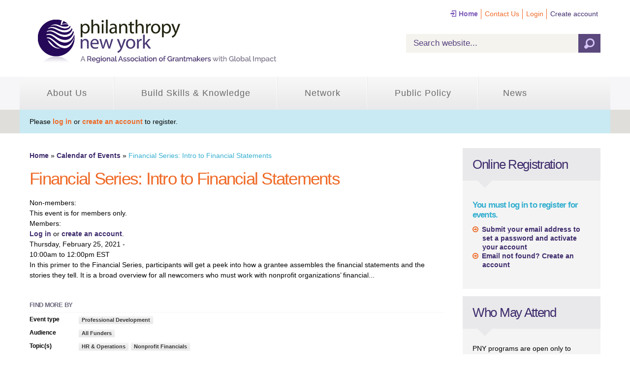

--- FILE ---
content_type: text/html; charset=utf-8
request_url: https://philanthropynewyork.org/event-calendar/financial-series-intro-financial-statements-3
body_size: 23782
content:
<!DOCTYPE html>
<html lang="en" dir="ltr">
<head>
  <meta http-equiv="Content-Type" content="text/html; charset=utf-8" /><script type="text/javascript">(window.NREUM||(NREUM={})).init={ajax:{deny_list:["bam.nr-data.net"]},feature_flags:["soft_nav"]};(window.NREUM||(NREUM={})).loader_config={licenseKey:"ea49be1675",applicationID:"1827832",browserID:"1827837"};;/*! For license information please see nr-loader-rum-1.308.0.min.js.LICENSE.txt */
(()=>{var e,t,r={163:(e,t,r)=>{"use strict";r.d(t,{j:()=>E});var n=r(384),i=r(1741);var a=r(2555);r(860).K7.genericEvents;const s="experimental.resources",o="register",c=e=>{if(!e||"string"!=typeof e)return!1;try{document.createDocumentFragment().querySelector(e)}catch{return!1}return!0};var d=r(2614),u=r(944),l=r(8122);const f="[data-nr-mask]",g=e=>(0,l.a)(e,(()=>{const e={feature_flags:[],experimental:{allow_registered_children:!1,resources:!1},mask_selector:"*",block_selector:"[data-nr-block]",mask_input_options:{color:!1,date:!1,"datetime-local":!1,email:!1,month:!1,number:!1,range:!1,search:!1,tel:!1,text:!1,time:!1,url:!1,week:!1,textarea:!1,select:!1,password:!0}};return{ajax:{deny_list:void 0,block_internal:!0,enabled:!0,autoStart:!0},api:{get allow_registered_children(){return e.feature_flags.includes(o)||e.experimental.allow_registered_children},set allow_registered_children(t){e.experimental.allow_registered_children=t},duplicate_registered_data:!1},browser_consent_mode:{enabled:!1},distributed_tracing:{enabled:void 0,exclude_newrelic_header:void 0,cors_use_newrelic_header:void 0,cors_use_tracecontext_headers:void 0,allowed_origins:void 0},get feature_flags(){return e.feature_flags},set feature_flags(t){e.feature_flags=t},generic_events:{enabled:!0,autoStart:!0},harvest:{interval:30},jserrors:{enabled:!0,autoStart:!0},logging:{enabled:!0,autoStart:!0},metrics:{enabled:!0,autoStart:!0},obfuscate:void 0,page_action:{enabled:!0},page_view_event:{enabled:!0,autoStart:!0},page_view_timing:{enabled:!0,autoStart:!0},performance:{capture_marks:!1,capture_measures:!1,capture_detail:!0,resources:{get enabled(){return e.feature_flags.includes(s)||e.experimental.resources},set enabled(t){e.experimental.resources=t},asset_types:[],first_party_domains:[],ignore_newrelic:!0}},privacy:{cookies_enabled:!0},proxy:{assets:void 0,beacon:void 0},session:{expiresMs:d.wk,inactiveMs:d.BB},session_replay:{autoStart:!0,enabled:!1,preload:!1,sampling_rate:10,error_sampling_rate:100,collect_fonts:!1,inline_images:!1,fix_stylesheets:!0,mask_all_inputs:!0,get mask_text_selector(){return e.mask_selector},set mask_text_selector(t){c(t)?e.mask_selector="".concat(t,",").concat(f):""===t||null===t?e.mask_selector=f:(0,u.R)(5,t)},get block_class(){return"nr-block"},get ignore_class(){return"nr-ignore"},get mask_text_class(){return"nr-mask"},get block_selector(){return e.block_selector},set block_selector(t){c(t)?e.block_selector+=",".concat(t):""!==t&&(0,u.R)(6,t)},get mask_input_options(){return e.mask_input_options},set mask_input_options(t){t&&"object"==typeof t?e.mask_input_options={...t,password:!0}:(0,u.R)(7,t)}},session_trace:{enabled:!0,autoStart:!0},soft_navigations:{enabled:!0,autoStart:!0},spa:{enabled:!0,autoStart:!0},ssl:void 0,user_actions:{enabled:!0,elementAttributes:["id","className","tagName","type"]}}})());var p=r(6154),m=r(9324);let h=0;const v={buildEnv:m.F3,distMethod:m.Xs,version:m.xv,originTime:p.WN},b={consented:!1},y={appMetadata:{},get consented(){return this.session?.state?.consent||b.consented},set consented(e){b.consented=e},customTransaction:void 0,denyList:void 0,disabled:!1,harvester:void 0,isolatedBacklog:!1,isRecording:!1,loaderType:void 0,maxBytes:3e4,obfuscator:void 0,onerror:void 0,ptid:void 0,releaseIds:{},session:void 0,timeKeeper:void 0,registeredEntities:[],jsAttributesMetadata:{bytes:0},get harvestCount(){return++h}},_=e=>{const t=(0,l.a)(e,y),r=Object.keys(v).reduce((e,t)=>(e[t]={value:v[t],writable:!1,configurable:!0,enumerable:!0},e),{});return Object.defineProperties(t,r)};var w=r(5701);const x=e=>{const t=e.startsWith("http");e+="/",r.p=t?e:"https://"+e};var R=r(7836),k=r(3241);const A={accountID:void 0,trustKey:void 0,agentID:void 0,licenseKey:void 0,applicationID:void 0,xpid:void 0},S=e=>(0,l.a)(e,A),T=new Set;function E(e,t={},r,s){let{init:o,info:c,loader_config:d,runtime:u={},exposed:l=!0}=t;if(!c){const e=(0,n.pV)();o=e.init,c=e.info,d=e.loader_config}e.init=g(o||{}),e.loader_config=S(d||{}),c.jsAttributes??={},p.bv&&(c.jsAttributes.isWorker=!0),e.info=(0,a.D)(c);const f=e.init,m=[c.beacon,c.errorBeacon];T.has(e.agentIdentifier)||(f.proxy.assets&&(x(f.proxy.assets),m.push(f.proxy.assets)),f.proxy.beacon&&m.push(f.proxy.beacon),e.beacons=[...m],function(e){const t=(0,n.pV)();Object.getOwnPropertyNames(i.W.prototype).forEach(r=>{const n=i.W.prototype[r];if("function"!=typeof n||"constructor"===n)return;let a=t[r];e[r]&&!1!==e.exposed&&"micro-agent"!==e.runtime?.loaderType&&(t[r]=(...t)=>{const n=e[r](...t);return a?a(...t):n})})}(e),(0,n.US)("activatedFeatures",w.B)),u.denyList=[...f.ajax.deny_list||[],...f.ajax.block_internal?m:[]],u.ptid=e.agentIdentifier,u.loaderType=r,e.runtime=_(u),T.has(e.agentIdentifier)||(e.ee=R.ee.get(e.agentIdentifier),e.exposed=l,(0,k.W)({agentIdentifier:e.agentIdentifier,drained:!!w.B?.[e.agentIdentifier],type:"lifecycle",name:"initialize",feature:void 0,data:e.config})),T.add(e.agentIdentifier)}},384:(e,t,r)=>{"use strict";r.d(t,{NT:()=>s,US:()=>u,Zm:()=>o,bQ:()=>d,dV:()=>c,pV:()=>l});var n=r(6154),i=r(1863),a=r(1910);const s={beacon:"bam.nr-data.net",errorBeacon:"bam.nr-data.net"};function o(){return n.gm.NREUM||(n.gm.NREUM={}),void 0===n.gm.newrelic&&(n.gm.newrelic=n.gm.NREUM),n.gm.NREUM}function c(){let e=o();return e.o||(e.o={ST:n.gm.setTimeout,SI:n.gm.setImmediate||n.gm.setInterval,CT:n.gm.clearTimeout,XHR:n.gm.XMLHttpRequest,REQ:n.gm.Request,EV:n.gm.Event,PR:n.gm.Promise,MO:n.gm.MutationObserver,FETCH:n.gm.fetch,WS:n.gm.WebSocket},(0,a.i)(...Object.values(e.o))),e}function d(e,t){let r=o();r.initializedAgents??={},t.initializedAt={ms:(0,i.t)(),date:new Date},r.initializedAgents[e]=t}function u(e,t){o()[e]=t}function l(){return function(){let e=o();const t=e.info||{};e.info={beacon:s.beacon,errorBeacon:s.errorBeacon,...t}}(),function(){let e=o();const t=e.init||{};e.init={...t}}(),c(),function(){let e=o();const t=e.loader_config||{};e.loader_config={...t}}(),o()}},782:(e,t,r)=>{"use strict";r.d(t,{T:()=>n});const n=r(860).K7.pageViewTiming},860:(e,t,r)=>{"use strict";r.d(t,{$J:()=>u,K7:()=>c,P3:()=>d,XX:()=>i,Yy:()=>o,df:()=>a,qY:()=>n,v4:()=>s});const n="events",i="jserrors",a="browser/blobs",s="rum",o="browser/logs",c={ajax:"ajax",genericEvents:"generic_events",jserrors:i,logging:"logging",metrics:"metrics",pageAction:"page_action",pageViewEvent:"page_view_event",pageViewTiming:"page_view_timing",sessionReplay:"session_replay",sessionTrace:"session_trace",softNav:"soft_navigations",spa:"spa"},d={[c.pageViewEvent]:1,[c.pageViewTiming]:2,[c.metrics]:3,[c.jserrors]:4,[c.spa]:5,[c.ajax]:6,[c.sessionTrace]:7,[c.softNav]:8,[c.sessionReplay]:9,[c.logging]:10,[c.genericEvents]:11},u={[c.pageViewEvent]:s,[c.pageViewTiming]:n,[c.ajax]:n,[c.spa]:n,[c.softNav]:n,[c.metrics]:i,[c.jserrors]:i,[c.sessionTrace]:a,[c.sessionReplay]:a,[c.logging]:o,[c.genericEvents]:"ins"}},944:(e,t,r)=>{"use strict";r.d(t,{R:()=>i});var n=r(3241);function i(e,t){"function"==typeof console.debug&&(console.debug("New Relic Warning: https://github.com/newrelic/newrelic-browser-agent/blob/main/docs/warning-codes.md#".concat(e),t),(0,n.W)({agentIdentifier:null,drained:null,type:"data",name:"warn",feature:"warn",data:{code:e,secondary:t}}))}},1687:(e,t,r)=>{"use strict";r.d(t,{Ak:()=>d,Ze:()=>f,x3:()=>u});var n=r(3241),i=r(7836),a=r(3606),s=r(860),o=r(2646);const c={};function d(e,t){const r={staged:!1,priority:s.P3[t]||0};l(e),c[e].get(t)||c[e].set(t,r)}function u(e,t){e&&c[e]&&(c[e].get(t)&&c[e].delete(t),p(e,t,!1),c[e].size&&g(e))}function l(e){if(!e)throw new Error("agentIdentifier required");c[e]||(c[e]=new Map)}function f(e="",t="feature",r=!1){if(l(e),!e||!c[e].get(t)||r)return p(e,t);c[e].get(t).staged=!0,g(e)}function g(e){const t=Array.from(c[e]);t.every(([e,t])=>t.staged)&&(t.sort((e,t)=>e[1].priority-t[1].priority),t.forEach(([t])=>{c[e].delete(t),p(e,t)}))}function p(e,t,r=!0){const s=e?i.ee.get(e):i.ee,c=a.i.handlers;if(!s.aborted&&s.backlog&&c){if((0,n.W)({agentIdentifier:e,type:"lifecycle",name:"drain",feature:t}),r){const e=s.backlog[t],r=c[t];if(r){for(let t=0;e&&t<e.length;++t)m(e[t],r);Object.entries(r).forEach(([e,t])=>{Object.values(t||{}).forEach(t=>{t[0]?.on&&t[0]?.context()instanceof o.y&&t[0].on(e,t[1])})})}}s.isolatedBacklog||delete c[t],s.backlog[t]=null,s.emit("drain-"+t,[])}}function m(e,t){var r=e[1];Object.values(t[r]||{}).forEach(t=>{var r=e[0];if(t[0]===r){var n=t[1],i=e[3],a=e[2];n.apply(i,a)}})}},1738:(e,t,r)=>{"use strict";r.d(t,{U:()=>g,Y:()=>f});var n=r(3241),i=r(9908),a=r(1863),s=r(944),o=r(5701),c=r(3969),d=r(8362),u=r(860),l=r(4261);function f(e,t,r,a){const f=a||r;!f||f[e]&&f[e]!==d.d.prototype[e]||(f[e]=function(){(0,i.p)(c.xV,["API/"+e+"/called"],void 0,u.K7.metrics,r.ee),(0,n.W)({agentIdentifier:r.agentIdentifier,drained:!!o.B?.[r.agentIdentifier],type:"data",name:"api",feature:l.Pl+e,data:{}});try{return t.apply(this,arguments)}catch(e){(0,s.R)(23,e)}})}function g(e,t,r,n,s){const o=e.info;null===r?delete o.jsAttributes[t]:o.jsAttributes[t]=r,(s||null===r)&&(0,i.p)(l.Pl+n,[(0,a.t)(),t,r],void 0,"session",e.ee)}},1741:(e,t,r)=>{"use strict";r.d(t,{W:()=>a});var n=r(944),i=r(4261);class a{#e(e,...t){if(this[e]!==a.prototype[e])return this[e](...t);(0,n.R)(35,e)}addPageAction(e,t){return this.#e(i.hG,e,t)}register(e){return this.#e(i.eY,e)}recordCustomEvent(e,t){return this.#e(i.fF,e,t)}setPageViewName(e,t){return this.#e(i.Fw,e,t)}setCustomAttribute(e,t,r){return this.#e(i.cD,e,t,r)}noticeError(e,t){return this.#e(i.o5,e,t)}setUserId(e,t=!1){return this.#e(i.Dl,e,t)}setApplicationVersion(e){return this.#e(i.nb,e)}setErrorHandler(e){return this.#e(i.bt,e)}addRelease(e,t){return this.#e(i.k6,e,t)}log(e,t){return this.#e(i.$9,e,t)}start(){return this.#e(i.d3)}finished(e){return this.#e(i.BL,e)}recordReplay(){return this.#e(i.CH)}pauseReplay(){return this.#e(i.Tb)}addToTrace(e){return this.#e(i.U2,e)}setCurrentRouteName(e){return this.#e(i.PA,e)}interaction(e){return this.#e(i.dT,e)}wrapLogger(e,t,r){return this.#e(i.Wb,e,t,r)}measure(e,t){return this.#e(i.V1,e,t)}consent(e){return this.#e(i.Pv,e)}}},1863:(e,t,r)=>{"use strict";function n(){return Math.floor(performance.now())}r.d(t,{t:()=>n})},1910:(e,t,r)=>{"use strict";r.d(t,{i:()=>a});var n=r(944);const i=new Map;function a(...e){return e.every(e=>{if(i.has(e))return i.get(e);const t="function"==typeof e?e.toString():"",r=t.includes("[native code]"),a=t.includes("nrWrapper");return r||a||(0,n.R)(64,e?.name||t),i.set(e,r),r})}},2555:(e,t,r)=>{"use strict";r.d(t,{D:()=>o,f:()=>s});var n=r(384),i=r(8122);const a={beacon:n.NT.beacon,errorBeacon:n.NT.errorBeacon,licenseKey:void 0,applicationID:void 0,sa:void 0,queueTime:void 0,applicationTime:void 0,ttGuid:void 0,user:void 0,account:void 0,product:void 0,extra:void 0,jsAttributes:{},userAttributes:void 0,atts:void 0,transactionName:void 0,tNamePlain:void 0};function s(e){try{return!!e.licenseKey&&!!e.errorBeacon&&!!e.applicationID}catch(e){return!1}}const o=e=>(0,i.a)(e,a)},2614:(e,t,r)=>{"use strict";r.d(t,{BB:()=>s,H3:()=>n,g:()=>d,iL:()=>c,tS:()=>o,uh:()=>i,wk:()=>a});const n="NRBA",i="SESSION",a=144e5,s=18e5,o={STARTED:"session-started",PAUSE:"session-pause",RESET:"session-reset",RESUME:"session-resume",UPDATE:"session-update"},c={SAME_TAB:"same-tab",CROSS_TAB:"cross-tab"},d={OFF:0,FULL:1,ERROR:2}},2646:(e,t,r)=>{"use strict";r.d(t,{y:()=>n});class n{constructor(e){this.contextId=e}}},2843:(e,t,r)=>{"use strict";r.d(t,{G:()=>a,u:()=>i});var n=r(3878);function i(e,t=!1,r,i){(0,n.DD)("visibilitychange",function(){if(t)return void("hidden"===document.visibilityState&&e());e(document.visibilityState)},r,i)}function a(e,t,r){(0,n.sp)("pagehide",e,t,r)}},3241:(e,t,r)=>{"use strict";r.d(t,{W:()=>a});var n=r(6154);const i="newrelic";function a(e={}){try{n.gm.dispatchEvent(new CustomEvent(i,{detail:e}))}catch(e){}}},3606:(e,t,r)=>{"use strict";r.d(t,{i:()=>a});var n=r(9908);a.on=s;var i=a.handlers={};function a(e,t,r,a){s(a||n.d,i,e,t,r)}function s(e,t,r,i,a){a||(a="feature"),e||(e=n.d);var s=t[a]=t[a]||{};(s[r]=s[r]||[]).push([e,i])}},3878:(e,t,r)=>{"use strict";function n(e,t){return{capture:e,passive:!1,signal:t}}function i(e,t,r=!1,i){window.addEventListener(e,t,n(r,i))}function a(e,t,r=!1,i){document.addEventListener(e,t,n(r,i))}r.d(t,{DD:()=>a,jT:()=>n,sp:()=>i})},3969:(e,t,r)=>{"use strict";r.d(t,{TZ:()=>n,XG:()=>o,rs:()=>i,xV:()=>s,z_:()=>a});const n=r(860).K7.metrics,i="sm",a="cm",s="storeSupportabilityMetrics",o="storeEventMetrics"},4234:(e,t,r)=>{"use strict";r.d(t,{W:()=>a});var n=r(7836),i=r(1687);class a{constructor(e,t){this.agentIdentifier=e,this.ee=n.ee.get(e),this.featureName=t,this.blocked=!1}deregisterDrain(){(0,i.x3)(this.agentIdentifier,this.featureName)}}},4261:(e,t,r)=>{"use strict";r.d(t,{$9:()=>d,BL:()=>o,CH:()=>g,Dl:()=>_,Fw:()=>y,PA:()=>h,Pl:()=>n,Pv:()=>k,Tb:()=>l,U2:()=>a,V1:()=>R,Wb:()=>x,bt:()=>b,cD:()=>v,d3:()=>w,dT:()=>c,eY:()=>p,fF:()=>f,hG:()=>i,k6:()=>s,nb:()=>m,o5:()=>u});const n="api-",i="addPageAction",a="addToTrace",s="addRelease",o="finished",c="interaction",d="log",u="noticeError",l="pauseReplay",f="recordCustomEvent",g="recordReplay",p="register",m="setApplicationVersion",h="setCurrentRouteName",v="setCustomAttribute",b="setErrorHandler",y="setPageViewName",_="setUserId",w="start",x="wrapLogger",R="measure",k="consent"},5289:(e,t,r)=>{"use strict";r.d(t,{GG:()=>s,Qr:()=>c,sB:()=>o});var n=r(3878),i=r(6389);function a(){return"undefined"==typeof document||"complete"===document.readyState}function s(e,t){if(a())return e();const r=(0,i.J)(e),s=setInterval(()=>{a()&&(clearInterval(s),r())},500);(0,n.sp)("load",r,t)}function o(e){if(a())return e();(0,n.DD)("DOMContentLoaded",e)}function c(e){if(a())return e();(0,n.sp)("popstate",e)}},5607:(e,t,r)=>{"use strict";r.d(t,{W:()=>n});const n=(0,r(9566).bz)()},5701:(e,t,r)=>{"use strict";r.d(t,{B:()=>a,t:()=>s});var n=r(3241);const i=new Set,a={};function s(e,t){const r=t.agentIdentifier;a[r]??={},e&&"object"==typeof e&&(i.has(r)||(t.ee.emit("rumresp",[e]),a[r]=e,i.add(r),(0,n.W)({agentIdentifier:r,loaded:!0,drained:!0,type:"lifecycle",name:"load",feature:void 0,data:e})))}},6154:(e,t,r)=>{"use strict";r.d(t,{OF:()=>c,RI:()=>i,WN:()=>u,bv:()=>a,eN:()=>l,gm:()=>s,mw:()=>o,sb:()=>d});var n=r(1863);const i="undefined"!=typeof window&&!!window.document,a="undefined"!=typeof WorkerGlobalScope&&("undefined"!=typeof self&&self instanceof WorkerGlobalScope&&self.navigator instanceof WorkerNavigator||"undefined"!=typeof globalThis&&globalThis instanceof WorkerGlobalScope&&globalThis.navigator instanceof WorkerNavigator),s=i?window:"undefined"!=typeof WorkerGlobalScope&&("undefined"!=typeof self&&self instanceof WorkerGlobalScope&&self||"undefined"!=typeof globalThis&&globalThis instanceof WorkerGlobalScope&&globalThis),o=Boolean("hidden"===s?.document?.visibilityState),c=/iPad|iPhone|iPod/.test(s.navigator?.userAgent),d=c&&"undefined"==typeof SharedWorker,u=((()=>{const e=s.navigator?.userAgent?.match(/Firefox[/\s](\d+\.\d+)/);Array.isArray(e)&&e.length>=2&&e[1]})(),Date.now()-(0,n.t)()),l=()=>"undefined"!=typeof PerformanceNavigationTiming&&s?.performance?.getEntriesByType("navigation")?.[0]?.responseStart},6389:(e,t,r)=>{"use strict";function n(e,t=500,r={}){const n=r?.leading||!1;let i;return(...r)=>{n&&void 0===i&&(e.apply(this,r),i=setTimeout(()=>{i=clearTimeout(i)},t)),n||(clearTimeout(i),i=setTimeout(()=>{e.apply(this,r)},t))}}function i(e){let t=!1;return(...r)=>{t||(t=!0,e.apply(this,r))}}r.d(t,{J:()=>i,s:()=>n})},6630:(e,t,r)=>{"use strict";r.d(t,{T:()=>n});const n=r(860).K7.pageViewEvent},7699:(e,t,r)=>{"use strict";r.d(t,{It:()=>a,KC:()=>o,No:()=>i,qh:()=>s});var n=r(860);const i=16e3,a=1e6,s="SESSION_ERROR",o={[n.K7.logging]:!0,[n.K7.genericEvents]:!1,[n.K7.jserrors]:!1,[n.K7.ajax]:!1}},7836:(e,t,r)=>{"use strict";r.d(t,{P:()=>o,ee:()=>c});var n=r(384),i=r(8990),a=r(2646),s=r(5607);const o="nr@context:".concat(s.W),c=function e(t,r){var n={},s={},u={},l=!1;try{l=16===r.length&&d.initializedAgents?.[r]?.runtime.isolatedBacklog}catch(e){}var f={on:p,addEventListener:p,removeEventListener:function(e,t){var r=n[e];if(!r)return;for(var i=0;i<r.length;i++)r[i]===t&&r.splice(i,1)},emit:function(e,r,n,i,a){!1!==a&&(a=!0);if(c.aborted&&!i)return;t&&a&&t.emit(e,r,n);var o=g(n);m(e).forEach(e=>{e.apply(o,r)});var d=v()[s[e]];d&&d.push([f,e,r,o]);return o},get:h,listeners:m,context:g,buffer:function(e,t){const r=v();if(t=t||"feature",f.aborted)return;Object.entries(e||{}).forEach(([e,n])=>{s[n]=t,t in r||(r[t]=[])})},abort:function(){f._aborted=!0,Object.keys(f.backlog).forEach(e=>{delete f.backlog[e]})},isBuffering:function(e){return!!v()[s[e]]},debugId:r,backlog:l?{}:t&&"object"==typeof t.backlog?t.backlog:{},isolatedBacklog:l};return Object.defineProperty(f,"aborted",{get:()=>{let e=f._aborted||!1;return e||(t&&(e=t.aborted),e)}}),f;function g(e){return e&&e instanceof a.y?e:e?(0,i.I)(e,o,()=>new a.y(o)):new a.y(o)}function p(e,t){n[e]=m(e).concat(t)}function m(e){return n[e]||[]}function h(t){return u[t]=u[t]||e(f,t)}function v(){return f.backlog}}(void 0,"globalEE"),d=(0,n.Zm)();d.ee||(d.ee=c)},8122:(e,t,r)=>{"use strict";r.d(t,{a:()=>i});var n=r(944);function i(e,t){try{if(!e||"object"!=typeof e)return(0,n.R)(3);if(!t||"object"!=typeof t)return(0,n.R)(4);const r=Object.create(Object.getPrototypeOf(t),Object.getOwnPropertyDescriptors(t)),a=0===Object.keys(r).length?e:r;for(let s in a)if(void 0!==e[s])try{if(null===e[s]){r[s]=null;continue}Array.isArray(e[s])&&Array.isArray(t[s])?r[s]=Array.from(new Set([...e[s],...t[s]])):"object"==typeof e[s]&&"object"==typeof t[s]?r[s]=i(e[s],t[s]):r[s]=e[s]}catch(e){r[s]||(0,n.R)(1,e)}return r}catch(e){(0,n.R)(2,e)}}},8362:(e,t,r)=>{"use strict";r.d(t,{d:()=>a});var n=r(9566),i=r(1741);class a extends i.W{agentIdentifier=(0,n.LA)(16)}},8374:(e,t,r)=>{r.nc=(()=>{try{return document?.currentScript?.nonce}catch(e){}return""})()},8990:(e,t,r)=>{"use strict";r.d(t,{I:()=>i});var n=Object.prototype.hasOwnProperty;function i(e,t,r){if(n.call(e,t))return e[t];var i=r();if(Object.defineProperty&&Object.keys)try{return Object.defineProperty(e,t,{value:i,writable:!0,enumerable:!1}),i}catch(e){}return e[t]=i,i}},9324:(e,t,r)=>{"use strict";r.d(t,{F3:()=>i,Xs:()=>a,xv:()=>n});const n="1.308.0",i="PROD",a="CDN"},9566:(e,t,r)=>{"use strict";r.d(t,{LA:()=>o,bz:()=>s});var n=r(6154);const i="xxxxxxxx-xxxx-4xxx-yxxx-xxxxxxxxxxxx";function a(e,t){return e?15&e[t]:16*Math.random()|0}function s(){const e=n.gm?.crypto||n.gm?.msCrypto;let t,r=0;return e&&e.getRandomValues&&(t=e.getRandomValues(new Uint8Array(30))),i.split("").map(e=>"x"===e?a(t,r++).toString(16):"y"===e?(3&a()|8).toString(16):e).join("")}function o(e){const t=n.gm?.crypto||n.gm?.msCrypto;let r,i=0;t&&t.getRandomValues&&(r=t.getRandomValues(new Uint8Array(e)));const s=[];for(var o=0;o<e;o++)s.push(a(r,i++).toString(16));return s.join("")}},9908:(e,t,r)=>{"use strict";r.d(t,{d:()=>n,p:()=>i});var n=r(7836).ee.get("handle");function i(e,t,r,i,a){a?(a.buffer([e],i),a.emit(e,t,r)):(n.buffer([e],i),n.emit(e,t,r))}}},n={};function i(e){var t=n[e];if(void 0!==t)return t.exports;var a=n[e]={exports:{}};return r[e](a,a.exports,i),a.exports}i.m=r,i.d=(e,t)=>{for(var r in t)i.o(t,r)&&!i.o(e,r)&&Object.defineProperty(e,r,{enumerable:!0,get:t[r]})},i.f={},i.e=e=>Promise.all(Object.keys(i.f).reduce((t,r)=>(i.f[r](e,t),t),[])),i.u=e=>"nr-rum-1.308.0.min.js",i.o=(e,t)=>Object.prototype.hasOwnProperty.call(e,t),e={},t="NRBA-1.308.0.PROD:",i.l=(r,n,a,s)=>{if(e[r])e[r].push(n);else{var o,c;if(void 0!==a)for(var d=document.getElementsByTagName("script"),u=0;u<d.length;u++){var l=d[u];if(l.getAttribute("src")==r||l.getAttribute("data-webpack")==t+a){o=l;break}}if(!o){c=!0;var f={296:"sha512-+MIMDsOcckGXa1EdWHqFNv7P+JUkd5kQwCBr3KE6uCvnsBNUrdSt4a/3/L4j4TxtnaMNjHpza2/erNQbpacJQA=="};(o=document.createElement("script")).charset="utf-8",i.nc&&o.setAttribute("nonce",i.nc),o.setAttribute("data-webpack",t+a),o.src=r,0!==o.src.indexOf(window.location.origin+"/")&&(o.crossOrigin="anonymous"),f[s]&&(o.integrity=f[s])}e[r]=[n];var g=(t,n)=>{o.onerror=o.onload=null,clearTimeout(p);var i=e[r];if(delete e[r],o.parentNode&&o.parentNode.removeChild(o),i&&i.forEach(e=>e(n)),t)return t(n)},p=setTimeout(g.bind(null,void 0,{type:"timeout",target:o}),12e4);o.onerror=g.bind(null,o.onerror),o.onload=g.bind(null,o.onload),c&&document.head.appendChild(o)}},i.r=e=>{"undefined"!=typeof Symbol&&Symbol.toStringTag&&Object.defineProperty(e,Symbol.toStringTag,{value:"Module"}),Object.defineProperty(e,"__esModule",{value:!0})},i.p="https://js-agent.newrelic.com/",(()=>{var e={374:0,840:0};i.f.j=(t,r)=>{var n=i.o(e,t)?e[t]:void 0;if(0!==n)if(n)r.push(n[2]);else{var a=new Promise((r,i)=>n=e[t]=[r,i]);r.push(n[2]=a);var s=i.p+i.u(t),o=new Error;i.l(s,r=>{if(i.o(e,t)&&(0!==(n=e[t])&&(e[t]=void 0),n)){var a=r&&("load"===r.type?"missing":r.type),s=r&&r.target&&r.target.src;o.message="Loading chunk "+t+" failed: ("+a+": "+s+")",o.name="ChunkLoadError",o.type=a,o.request=s,n[1](o)}},"chunk-"+t,t)}};var t=(t,r)=>{var n,a,[s,o,c]=r,d=0;if(s.some(t=>0!==e[t])){for(n in o)i.o(o,n)&&(i.m[n]=o[n]);if(c)c(i)}for(t&&t(r);d<s.length;d++)a=s[d],i.o(e,a)&&e[a]&&e[a][0](),e[a]=0},r=self["webpackChunk:NRBA-1.308.0.PROD"]=self["webpackChunk:NRBA-1.308.0.PROD"]||[];r.forEach(t.bind(null,0)),r.push=t.bind(null,r.push.bind(r))})(),(()=>{"use strict";i(8374);var e=i(8362),t=i(860);const r=Object.values(t.K7);var n=i(163);var a=i(9908),s=i(1863),o=i(4261),c=i(1738);var d=i(1687),u=i(4234),l=i(5289),f=i(6154),g=i(944),p=i(384);const m=e=>f.RI&&!0===e?.privacy.cookies_enabled;function h(e){return!!(0,p.dV)().o.MO&&m(e)&&!0===e?.session_trace.enabled}var v=i(6389),b=i(7699);class y extends u.W{constructor(e,t){super(e.agentIdentifier,t),this.agentRef=e,this.abortHandler=void 0,this.featAggregate=void 0,this.loadedSuccessfully=void 0,this.onAggregateImported=new Promise(e=>{this.loadedSuccessfully=e}),this.deferred=Promise.resolve(),!1===e.init[this.featureName].autoStart?this.deferred=new Promise((t,r)=>{this.ee.on("manual-start-all",(0,v.J)(()=>{(0,d.Ak)(e.agentIdentifier,this.featureName),t()}))}):(0,d.Ak)(e.agentIdentifier,t)}importAggregator(e,t,r={}){if(this.featAggregate)return;const n=async()=>{let n;await this.deferred;try{if(m(e.init)){const{setupAgentSession:t}=await i.e(296).then(i.bind(i,3305));n=t(e)}}catch(e){(0,g.R)(20,e),this.ee.emit("internal-error",[e]),(0,a.p)(b.qh,[e],void 0,this.featureName,this.ee)}try{if(!this.#t(this.featureName,n,e.init))return(0,d.Ze)(this.agentIdentifier,this.featureName),void this.loadedSuccessfully(!1);const{Aggregate:i}=await t();this.featAggregate=new i(e,r),e.runtime.harvester.initializedAggregates.push(this.featAggregate),this.loadedSuccessfully(!0)}catch(e){(0,g.R)(34,e),this.abortHandler?.(),(0,d.Ze)(this.agentIdentifier,this.featureName,!0),this.loadedSuccessfully(!1),this.ee&&this.ee.abort()}};f.RI?(0,l.GG)(()=>n(),!0):n()}#t(e,r,n){if(this.blocked)return!1;switch(e){case t.K7.sessionReplay:return h(n)&&!!r;case t.K7.sessionTrace:return!!r;default:return!0}}}var _=i(6630),w=i(2614),x=i(3241);class R extends y{static featureName=_.T;constructor(e){var t;super(e,_.T),this.setupInspectionEvents(e.agentIdentifier),t=e,(0,c.Y)(o.Fw,function(e,r){"string"==typeof e&&("/"!==e.charAt(0)&&(e="/"+e),t.runtime.customTransaction=(r||"http://custom.transaction")+e,(0,a.p)(o.Pl+o.Fw,[(0,s.t)()],void 0,void 0,t.ee))},t),this.importAggregator(e,()=>i.e(296).then(i.bind(i,3943)))}setupInspectionEvents(e){const t=(t,r)=>{t&&(0,x.W)({agentIdentifier:e,timeStamp:t.timeStamp,loaded:"complete"===t.target.readyState,type:"window",name:r,data:t.target.location+""})};(0,l.sB)(e=>{t(e,"DOMContentLoaded")}),(0,l.GG)(e=>{t(e,"load")}),(0,l.Qr)(e=>{t(e,"navigate")}),this.ee.on(w.tS.UPDATE,(t,r)=>{(0,x.W)({agentIdentifier:e,type:"lifecycle",name:"session",data:r})})}}class k extends e.d{constructor(e){var t;(super(),f.gm)?(this.features={},(0,p.bQ)(this.agentIdentifier,this),this.desiredFeatures=new Set(e.features||[]),this.desiredFeatures.add(R),(0,n.j)(this,e,e.loaderType||"agent"),t=this,(0,c.Y)(o.cD,function(e,r,n=!1){if("string"==typeof e){if(["string","number","boolean"].includes(typeof r)||null===r)return(0,c.U)(t,e,r,o.cD,n);(0,g.R)(40,typeof r)}else(0,g.R)(39,typeof e)},t),function(e){(0,c.Y)(o.Dl,function(t,r=!1){if("string"!=typeof t&&null!==t)return void(0,g.R)(41,typeof t);const n=e.info.jsAttributes["enduser.id"];r&&null!=n&&n!==t?(0,a.p)(o.Pl+"setUserIdAndResetSession",[t],void 0,"session",e.ee):(0,c.U)(e,"enduser.id",t,o.Dl,!0)},e)}(this),function(e){(0,c.Y)(o.nb,function(t){if("string"==typeof t||null===t)return(0,c.U)(e,"application.version",t,o.nb,!1);(0,g.R)(42,typeof t)},e)}(this),function(e){(0,c.Y)(o.d3,function(){e.ee.emit("manual-start-all")},e)}(this),function(e){(0,c.Y)(o.Pv,function(t=!0){if("boolean"==typeof t){if((0,a.p)(o.Pl+o.Pv,[t],void 0,"session",e.ee),e.runtime.consented=t,t){const t=e.features.page_view_event;t.onAggregateImported.then(e=>{const r=t.featAggregate;e&&!r.sentRum&&r.sendRum()})}}else(0,g.R)(65,typeof t)},e)}(this),this.run()):(0,g.R)(21)}get config(){return{info:this.info,init:this.init,loader_config:this.loader_config,runtime:this.runtime}}get api(){return this}run(){try{const e=function(e){const t={};return r.forEach(r=>{t[r]=!!e[r]?.enabled}),t}(this.init),n=[...this.desiredFeatures];n.sort((e,r)=>t.P3[e.featureName]-t.P3[r.featureName]),n.forEach(r=>{if(!e[r.featureName]&&r.featureName!==t.K7.pageViewEvent)return;if(r.featureName===t.K7.spa)return void(0,g.R)(67);const n=function(e){switch(e){case t.K7.ajax:return[t.K7.jserrors];case t.K7.sessionTrace:return[t.K7.ajax,t.K7.pageViewEvent];case t.K7.sessionReplay:return[t.K7.sessionTrace];case t.K7.pageViewTiming:return[t.K7.pageViewEvent];default:return[]}}(r.featureName).filter(e=>!(e in this.features));n.length>0&&(0,g.R)(36,{targetFeature:r.featureName,missingDependencies:n}),this.features[r.featureName]=new r(this)})}catch(e){(0,g.R)(22,e);for(const e in this.features)this.features[e].abortHandler?.();const t=(0,p.Zm)();delete t.initializedAgents[this.agentIdentifier]?.features,delete this.sharedAggregator;return t.ee.get(this.agentIdentifier).abort(),!1}}}var A=i(2843),S=i(782);class T extends y{static featureName=S.T;constructor(e){super(e,S.T),f.RI&&((0,A.u)(()=>(0,a.p)("docHidden",[(0,s.t)()],void 0,S.T,this.ee),!0),(0,A.G)(()=>(0,a.p)("winPagehide",[(0,s.t)()],void 0,S.T,this.ee)),this.importAggregator(e,()=>i.e(296).then(i.bind(i,2117))))}}var E=i(3969);class I extends y{static featureName=E.TZ;constructor(e){super(e,E.TZ),f.RI&&document.addEventListener("securitypolicyviolation",e=>{(0,a.p)(E.xV,["Generic/CSPViolation/Detected"],void 0,this.featureName,this.ee)}),this.importAggregator(e,()=>i.e(296).then(i.bind(i,9623)))}}new k({features:[R,T,I],loaderType:"lite"})})()})();</script>
<link rel="shortcut icon" href="https://philanthropynewyork.org/sites/default/files/favicon256.png" type="image/png" />
<meta name="viewport" content="width=device-width, initial-scale=1, maximum-scale=1, minimum-scale=1, user-scalable=no" />
<meta name="description" content="In this primer to the Financial Series, participants will get a peek into how a grantee assembles the financial statements and the stories they tell. It is a broad overview for all newcomers who must work with nonprofit organizations’ financial statements to assess financial health." />
<meta name="rating" content="general" />
<meta name="referrer" content="always" />
<meta name="generator" content="Drupal 7 (http://drupal.org)" />
<link rel="canonical" href="https://philanthropynewyork.org/event-calendar/financial-series-intro-financial-statements-3" />
<link rel="shortlink" href="https://philanthropynewyork.org/node/36175" />
<meta property="og:site_name" content="Philanthropy New York" />
<meta property="og:type" content="article" />
<meta property="og:url" content="https://philanthropynewyork.org/event-calendar/financial-series-intro-financial-statements-3" />
<meta property="og:title" content="Financial Series: Intro to Financial Statements" />
<meta property="og:description" content="In this primer to the Financial Series, participants will get a peek into how a grantee assembles the financial statements and the stories they tell. It is a broad overview for all newcomers who must work with nonprofit organizations’ financial statements to assess financial health." />
<meta property="og:updated_time" content="2021-06-16T15:31:30-04:00" />
<meta property="article:published_time" content="2020-09-10T22:49:20-04:00" />
<meta property="article:modified_time" content="2021-06-16T15:31:30-04:00" />
  <title>Financial Series: Intro to Financial Statements | Philanthropy New York</title>
  <link href="//netdna.bootstrapcdn.com/font-awesome/4.0.3/css/font-awesome.css" rel="stylesheet">
  <link type="text/css" rel="stylesheet" href="https://philanthropynewyork.org/sites/default/files/css/css_xE-rWrJf-fncB6ztZfd2huxqgxu4WO-qwma6Xer30m4.css" media="all" />
<link type="text/css" rel="stylesheet" href="https://philanthropynewyork.org/sites/default/files/css/css_307ep_AXySTUw26qo4mjVnkIgxBz1q0mkK1SQ2Qh63A.css" media="all" />
<link type="text/css" rel="stylesheet" href="https://philanthropynewyork.org/sites/default/files/css/css_bSEzTwmVZ_FwxDlEhaPerQ0jUP-Quc3zAnCZIUW8nPM.css" media="all" />
<link type="text/css" rel="stylesheet" href="https://philanthropynewyork.org/sites/default/files/css/css_jXCrWIdphpXNaAv245N0bGFJtIu_M1htHj5uGS1M67A.css" media="all" />
<link type="text/css" rel="stylesheet" href="https://philanthropynewyork.org/sites/default/files/css/css_fEx-7AIk6dAMU1CexghxzGc3AoFUxn86Oz9s20oEdo4.css" media="all" />
<style type="text/css" media="all">
<!--/*--><![CDATA[/*><!--*/
.node-event .event-callout .field-name-commerce-price .tag-label{display:inline !important;float:none;}.node-event .event-callout .field-name-commerce-price .tag-group{display:inline !important;}.responsive-layout-wide .node-event .event-callout{width:35%;}.responsive-layout-normal .node-event .event-callout{width:40%;}.responsive-layout-narrow .node-event .event-callout,.responsive-layout-mobile .node-event .event-callout{width:auto;margin:0 0 20px 0;float:none;}.node-event .event-callout .field{margin-bottom:10px;}.node-type-blog .event-callout .field-name-field-member-price,.node-event .event-callout .field-name-field-member-price,.node-type-blog .event-callout .field-name-commerce-price,.node-event .event-callout .field-name-commerce-price{font-size:15px;color:#ef6a27;font-weight:600;}.node-type-blog .event-callout .field-label,.node-event .event-callout .field-label{line-height:1.3em;color:#000;}.responsive-layout-wide #zone-menu-wrapper #zone-menu #region-menu .block-menu-block ul.menu > li > a{padding-left:55px;padding-right:55px;}.responsive-layout-wide #zone-menu-wrapper #zone-menu #region-menu .block-menu-block ul.menu > li.last > a{padding-right:50px;padding-left:50px;}.responsive-layout-normal #zone-menu-wrapper #zone-menu #region-menu .block-menu-block ul.menu > li > a{padding-left:30px;padding-right:30px;}.responsive-layout-normal #zone-menu-wrapper #zone-menu #region-menu .block-menu-block ul.menu > li.last > a{padding-right:30px;padding-left:30px;}.responsive-layout-narrow #zone-menu-wrapper #zone-menu #region-menu .block-menu-block ul > li > a{padding:15px;font-size:15px;}.responsive-layout-narrow #zone-menu-wrapper #zone-menu #region-menu .block-menu-block ul > li:last > a{padding:15px;font-size:15px;}.region-sidebar-second .block-facetapi:last-of-type{border-bottom:15px solid white !important;padding-bottom:25px;}.cke_inner > .cke_contents{min-height:150px;}.responsive-layout-mobile.page-node-34967 .field-name-body iframe{width:auto;)

/*]]>*/-->
</style>

<!--[if lte IE 8]>
<link type="text/css" rel="stylesheet" href="https://philanthropynewyork.org/profiles/givingforum_dev/themes/gf_omega/pny_custom/css/ie8.css?t8nf7j" media="all" />
<![endif]-->

<!--[if IE 9]>
<link type="text/css" rel="stylesheet" href="https://philanthropynewyork.org/profiles/givingforum_dev/themes/gf_omega/pny_custom/css/ie9.css?t8nf7j" media="all" />
<![endif]-->

<!--[if (lt IE 9)&(!IEMobile)]>
<link type="text/css" rel="stylesheet" href="https://philanthropynewyork.org/sites/default/files/css/css_Ijl5RGkWTTeC_3wp4iWaBcuR2kl30CYnV5I2xitCrkY.css" media="all" />
<![endif]-->

<!--[if gte IE 9]><!-->
<link type="text/css" rel="stylesheet" href="https://philanthropynewyork.org/sites/default/files/css/css_0R598yHX_Ea1OBq2hGWqYumK0ynNi6ir8Rudp0zpXVg.css" media="all" />
<!--<![endif]-->
  <script type="text/javascript" src="https://philanthropynewyork.org/sites/default/files/js/js_s7yA-hwRxnKty__ED6DuqmTMKG39xvpRyrtyCrbWH4M.js"></script>
<script type="text/javascript" src="https://philanthropynewyork.org/sites/default/files/js/js_WwwX68M9x5gJGdauMeCoSQxOzb1Ebju-30k5FFWQeH0.js"></script>
<script type="text/javascript" src="https://philanthropynewyork.org/sites/default/files/js/js_UlbLnYo5TczrwPVVVnN0zxwuZatcOLh7PdJ-cR5_HvQ.js"></script>
<script type="text/javascript" src="https://philanthropynewyork.org/sites/default/files/js/js_qQx6rAvqsg-ELV-WLgmP1meLjWWPE79pURgkVkPFqCY.js"></script>
<script type="text/javascript">
<!--//--><![CDATA[//><!--
(function(i,s,o,g,r,a,m){i["GoogleAnalyticsObject"]=r;i[r]=i[r]||function(){(i[r].q=i[r].q||[]).push(arguments)},i[r].l=1*new Date();a=s.createElement(o),m=s.getElementsByTagName(o)[0];a.async=1;a.src=g;m.parentNode.insertBefore(a,m)})(window,document,"script","//www.google-analytics.com/analytics.js","ga");ga("create", "UA-3680106-1", {"cookieDomain":"auto"});ga("send", "pageview");
//--><!]]>
</script>
<script type="text/javascript" src="https://philanthropynewyork.org/sites/default/files/js/js_5Zyf9c_tF0ltz4VNeomxPVI-R1rt8bahzMJgxMmJPdk.js"></script>
<script type="text/javascript" src="https://philanthropynewyork.org/sites/default/files/js/js_mgSf3ScyTPsyFa8rBolpPQAdYWuqSZ0SK5wYkHEo8jM.js"></script>
<script type="text/javascript" src="https://philanthropynewyork.org/sites/default/files/js/js_uwrfBOJCFVq42muTMjrq2bD-RUh8NNq_fZRTb6dsNb4.js"></script>
<script type="text/javascript">
<!--//--><![CDATA[//><!--
jQuery.extend(Drupal.settings, {"basePath":"\/","pathPrefix":"","setHasJsCookie":0,"ajaxPageState":{"theme":"pny_custom","theme_token":"RkOYNiAheQflc4-4TEQ9qCV7WfqEdSZu_ha_d2gFGR4","js":{"profiles\/givingforum_dev\/modules\/contrib\/jquery_update\/replace\/jquery\/1.8\/jquery.min.js":1,"misc\/jquery-extend-3.4.0.js":1,"misc\/jquery-html-prefilter-3.5.0-backport.js":1,"misc\/jquery.once.js":1,"misc\/drupal.js":1,"profiles\/givingforum_dev\/modules\/contrib\/jquery_update\/replace\/ui\/external\/jquery.cookie.js":1,"misc\/form-single-submit.js":1,"profiles\/givingforum_dev\/modules\/contrib\/comment_notify\/comment_notify.js":1,"profiles\/givingforum_dev\/modules\/custom\/gf_menu\/gf_menu.js":1,"sites\/all\/libraries\/colorbox\/jquery.colorbox-min.js":1,"sites\/all\/modules\/contrib\/colorbox\/js\/colorbox.js":1,"sites\/all\/modules\/contrib\/colorbox\/styles\/default\/colorbox_style.js":1,"sites\/all\/modules\/contrib\/colorbox\/js\/colorbox_inline.js":1,"sites\/all\/modules\/custom\/gf_privacy_policy\/js\/gf_privacy_policy.js":1,"profiles\/givingforum_dev\/modules\/custom\/gf_overrides\/modules\/gf_mandrill_groups\/js\/gf_mandrill_groups.js":1,"profiles\/givingforum_dev\/modules\/contrib\/google_analytics\/googleanalytics.js":1,"0":1,"profiles\/givingforum_dev\/themes\/gf_omega\/pny_custom\/js\/jquery.equalheights.js":1,"profiles\/givingforum_dev\/themes\/gf_omega\/pny_custom\/js\/pny_custom.js":1,"profiles\/givingforum_dev\/themes\/gf_omega\/js\/gf_omega.js":1,"profiles\/givingforum_dev\/themes\/gf_omega\/pny_custom\/js\/mmenu\/js\/jquery.mmenu.min.js":1,"profiles\/givingforum_dev\/themes\/gf_omega\/pny_custom\/js\/mmenu\/js\/jquery.mmenu.min.all.js":1,"profiles\/givingforum_dev\/themes\/gf_omega\/pny_custom\/js\/mmenu\/js\/jquery.mmenu.js":1,"profiles\/givingforum_dev\/themes\/gf_omega\/pny_custom\/js\/dzstabsandaccordions\/dzstabsandaccordions.js":1,"profiles\/givingforum_dev\/themes\/gf_omega\/pny_custom\/js\/collapse_o_matic\/js\/collapse.js":1,"profiles\/givingforum_dev\/themes\/omega\/omega\/js\/jquery.formalize.js":1,"profiles\/givingforum_dev\/themes\/omega\/omega\/js\/omega-mediaqueries.js":1,"profiles\/givingforum_dev\/themes\/omega\/omega\/js\/omega-equalheights.js":1},"css":{"modules\/system\/system.base.css":1,"modules\/system\/system.menus.css":1,"modules\/system\/system.messages.css":1,"modules\/system\/system.theme.css":1,"profiles\/givingforum_dev\/modules\/contrib\/comment_notify\/comment_notify.css":1,"modules\/comment\/comment.css":1,"profiles\/givingforum_dev\/modules\/contrib\/date\/date_api\/date.css":1,"profiles\/givingforum_dev\/modules\/contrib\/date\/date_popup\/themes\/datepicker.1.7.css":1,"modules\/field\/theme\/field.css":1,"profiles\/givingforum_dev\/modules\/custom\/gf_menu\/css\/gf_menu.css":1,"modules\/node\/node.css":1,"sites\/all\/modules\/contrib\/quiz\/quiz.css":1,"modules\/search\/search.css":1,"modules\/user\/user.css":1,"profiles\/givingforum_dev\/modules\/contrib\/views\/css\/views.css":1,"profiles\/givingforum_dev\/modules\/contrib\/ckeditor\/css\/ckeditor.css":1,"profiles\/givingforum_dev\/modules\/contrib\/media\/modules\/media_wysiwyg\/css\/media_wysiwyg.base.css":1,"sites\/all\/modules\/contrib\/colorbox\/styles\/default\/colorbox_style.css":1,"profiles\/givingforum_dev\/modules\/contrib\/ctools\/css\/ctools.css":1,"sites\/all\/modules\/custom\/gf_privacy_policy\/css\/gf_privacy_policy.css":1,"sites\/all\/modules\/custom\/gf_profile_layout\/css\/gf_profile_layout.css":1,"sites\/all\/modules\/custom\/gf_knowledgebase\/css\/gf_knowledgebase.css":1,"profiles\/givingforum_dev\/modules\/custom\/gf_overrides\/modules\/gf_mandrill_groups\/css\/gf_mandrill_groups.css":1,"sites\/default\/files\/css\/follow.css":1,"profiles\/givingforum_dev\/themes\/gf_omega\/pny_custom\/..\/css\/gf_bits.css":1,"profiles\/givingforum_dev\/themes\/gf_omega\/pny_custom\/js\/mmenu\/css\/jquery.mmenu.css":1,"profiles\/givingforum_dev\/themes\/gf_omega\/pny_custom\/js\/mmenu\/css\/jquery.mmenu.all.css":1,"profiles\/givingforum_dev\/themes\/gf_omega\/pny_custom\/js\/mmenu\/css\/jquery.mmenu.gf_custom.css":1,"profiles\/givingforum_dev\/themes\/gf_omega\/pny_custom\/js\/dzstabsandaccordions\/dzstabsandaccordions.css":1,"profiles\/givingforum_dev\/themes\/gf_omega\/pny_custom\/js\/collapse_o_matic\/light_style.css":1,"profiles\/givingforum_dev\/themes\/omega\/alpha\/css\/alpha-reset.css":1,"profiles\/givingforum_dev\/themes\/omega\/alpha\/css\/alpha-mobile.css":1,"profiles\/givingforum_dev\/themes\/omega\/alpha\/css\/alpha-alpha.css":1,"profiles\/givingforum_dev\/themes\/omega\/omega\/css\/formalize.css":1,"profiles\/givingforum_dev\/themes\/omega\/omega\/css\/omega-text.css":1,"profiles\/givingforum_dev\/themes\/omega\/omega\/css\/omega-branding.css":1,"profiles\/givingforum_dev\/themes\/omega\/omega\/css\/omega-menu.css":1,"profiles\/givingforum_dev\/themes\/omega\/omega\/css\/omega-forms.css":1,"profiles\/givingforum_dev\/themes\/gf_omega\/pny_custom\/css\/global.css":1,"profiles\/givingforum_dev\/themes\/gf_omega\/pny_custom\/css\/regional-association.css":1,"0":1,"profiles\/givingforum_dev\/themes\/gf_omega\/pny_custom\/css\/ie8.css":1,"profiles\/givingforum_dev\/themes\/gf_omega\/pny_custom\/css\/ie9.css":1,"ie::normal::profiles\/givingforum_dev\/themes\/gf_omega\/pny_custom\/css\/pny-custom-alpha-default.css":1,"ie::normal::profiles\/givingforum_dev\/themes\/gf_omega\/pny_custom\/css\/pny-custom-alpha-default-normal.css":1,"ie::normal::profiles\/givingforum_dev\/themes\/omega\/alpha\/css\/grid\/alpha_default\/normal\/alpha-default-normal-12.css":1,"narrow::profiles\/givingforum_dev\/themes\/gf_omega\/pny_custom\/css\/pny-custom-alpha-default.css":1,"narrow::profiles\/givingforum_dev\/themes\/gf_omega\/pny_custom\/css\/pny-custom-alpha-default-narrow.css":1,"profiles\/givingforum_dev\/themes\/omega\/alpha\/css\/grid\/alpha_default\/narrow\/alpha-default-narrow-12.css":1,"normal::profiles\/givingforum_dev\/themes\/gf_omega\/pny_custom\/css\/pny-custom-alpha-default.css":1,"normal::profiles\/givingforum_dev\/themes\/gf_omega\/pny_custom\/css\/pny-custom-alpha-default-normal.css":1,"profiles\/givingforum_dev\/themes\/omega\/alpha\/css\/grid\/alpha_default\/normal\/alpha-default-normal-12.css":1,"wide::profiles\/givingforum_dev\/themes\/gf_omega\/pny_custom\/css\/pny-custom-alpha-default.css":1,"wide::profiles\/givingforum_dev\/themes\/gf_omega\/pny_custom\/css\/pny-custom-alpha-default-wide.css":1,"profiles\/givingforum_dev\/themes\/omega\/alpha\/css\/grid\/alpha_default\/wide\/alpha-default-wide-12.css":1}},"colorbox":{"opacity":"0.85","current":"{current} of {total}","previous":"\u00ab Prev","next":"Next \u00bb","close":"Close","maxWidth":"98%","maxHeight":"98%","fixed":true,"mobiledetect":true,"mobiledevicewidth":"370px"},"jcarousel":{"ajaxPath":"\/jcarousel\/ajax\/views"},"googleanalytics":{"trackOutbound":1,"trackMailto":1,"trackDownload":1,"trackDownloadExtensions":"7z|aac|arc|arj|asf|asx|avi|bin|csv|doc(x|m)?|dot(x|m)?|exe|flv|gif|gz|gzip|hqx|jar|jpe?g|js|mp(2|3|4|e?g)|mov(ie)?|msi|msp|pdf|phps|png|ppt(x|m)?|pot(x|m)?|pps(x|m)?|ppam|sld(x|m)?|thmx|qtm?|ra(m|r)?|sea|sit|tar|tgz|torrent|txt|wav|wma|wmv|wpd|xls(x|m|b)?|xlt(x|m)|xlam|xml|z|zip","trackColorbox":1},"urlIsAjaxTrusted":{"\/event-calendar\/financial-series-intro-financial-statements-3":true},"omega":{"layouts":{"primary":"normal","order":["narrow","normal","wide"],"queries":{"narrow":"all and (min-width: 740px) and (min-device-width: 740px), (max-device-width: 800px) and (min-width: 740px) and (orientation:landscape)","normal":"all and (min-width: 980px) and (min-device-width: 980px), all and (max-device-width: 1024px) and (min-width: 1024px) and (orientation:landscape)","wide":"all and (min-width: 1220px)"}}}});
//--><!]]>
</script>
  <!--[if lt IE 9]><script src="http://html5shiv.googlecode.com/svn/trunk/html5.js"></script><![endif]-->
  <script type="text/javascript"> _linkedin_partner_id = "3547697";
  window._linkedin_data_partner_ids = window._linkedin_data_partner_ids
  || []; window._linkedin_data_partner_ids.push(_linkedin_partner_id);
  </script><script type="text/javascript"> (function(l) { if
  (!l){window.lintrk = function(a,b){window.lintrk.q.push([a,b])};
  window.lintrk.q=[]} var s =
  document.getElementsByTagName("script")[0]; var b =
  document.createElement("script"); b.type = "text/javascript";b.async
  = true; b.src =
  "https://snap.licdn.com/li.lms-analytics/insight.min.js";
  s.parentNode.insertBefore(b, s);})(window.lintrk); </script>
  <noscript> <img height="1" width="1" style="display:none;" alt=""
  src="https://px.ads.linkedin.com/collect/?pid=3547697&fmt=gif" />
  </noscript>
  <!-- Google tag (gtag.js) -->
  <script async src="https://www.googletagmanager.com/gtag/js?id=G-SD3CS9CXNK"></script>
  <script>
    window.dataLayer = window.dataLayer || [];
    function gtag() {
      dataLayer.push(arguments);
    }
    gtag('js', new Date());
    gtag('config', 'G-SD3CS9CXNK');
  </script>
</head>
<body class="html not-front not-logged-in page-node page-node- page-node-36175 node-type-event context-event-calendar not-news">
  <div id="skip-link">
    <a href="#main-content" class="element-invisible element-focusable">Skip to main content</a>
  </div>
    <div class="page clearfix" id="page">

    <div id="page-wrap">
                    <header id="section-header" class="section section-header">
  <div id="zone-branding-wrapper" class="zone-wrapper zone-branding-wrapper clearfix">  
  <div id="zone-branding" class="zone zone-branding clearfix container-12">
    <div class="grid-12 region region-branding" id="region-branding">
  <div class="region-inner region-branding-inner">
    
        <div class="mobile-menu clearfix">
            <a href="#menu-left" class="lmenu" title="Main Menu"></a>
            <a href="#menu-right" class="rmenu" title="User Menu"></a>
        </div>

        <div class="branding-data clearfix">
                  <div class="logo-img">
            <a href="/" rel="home" title=""><img src="https://philanthropynewyork.org/profiles/givingforum_dev/themes/gf_omega/pny_custom/logo-retina.png" alt="" id="logo" /></a>          </div>
                <div class="scroll-to-top"><a href="#" class="top-arrow">Scroll To Top</a></div>
    </div>
        <div class="block block-system block-menu block-user-menu block-system-user-menu odd block-without-title" id="block-system-user-menu">
  <div class="block-inner clearfix">
                
    <div class="content clearfix">
      <ul class="menu"><li class="first leaf"><a href="/home">Home</a></li>
<li class="leaf"><a href="/contact">Contact Us</a></li>
<li class="leaf"><a href="/user/login?destination=event-calendar/financial-series-intro-financial-statements-3" title="">Login</a></li>
<li class="last leaf"><a href="/user/register" title="">Create account</a></li>
</ul>    </div>
  </div>
</div><div class="block block-search block-form block-search-form even block-without-title" id="block-search-form">
  <div class="block-inner clearfix">
                
    <div class="content clearfix">
      <form onsubmit="if(this.search_block_form.value==&#039;Enter keyword(s)...&#039;){ alert(&#039;Please enter a search&#039;); return false; }" action="/event-calendar/financial-series-intro-financial-statements-3" method="post" id="search-block-form" accept-charset="UTF-8"><div><div class="container-inline">
      <h2 class="element-invisible">Search form</h2>
    <div class="form-item form-type-textfield form-item-search-block-form">
  <label class="element-invisible" for="edit-search-block-form--2">Search </label>
 <input title="Enter the terms you wish to search for." onblur="if (this.value == &#039;&#039;) {this.value = &#039;Search website...&#039;;}" onfocus="if (this.value == &#039;Search website...&#039;) {this.value = &#039;&#039;;}" type="text" id="edit-search-block-form--2" name="search_block_form" value="Search website..." size="15" maxlength="128" class="form-text" />
</div>
<div class="form-actions form-wrapper" id="edit-actions"><input type="submit" id="edit-submit--2" name="op" value="GO" class="form-submit" /></div><input type="hidden" name="form_build_id" value="form-NmiFgDQOdH1mrnsx3unD1BtK--g7stVI3skBmipeQwU" />
<input type="hidden" name="form_id" value="search_block_form" />
</div>
</div></form>    </div>
  </div>
</div>  </div>
</div>  </div>
</div><div id="zone-menu-wrapper" class="zone-wrapper zone-menu-wrapper clearfix">  
  <div id="zone-menu" class="zone zone-menu clearfix container-12">
    <div class="grid-12 region region-menu" id="region-menu">
  <div class="region-inner region-menu-inner">
        <div class="block block-menu-block block-1 block-menu-block-1 odd block-without-title" id="block-menu-block-1">
  <div class="block-inner clearfix">
                
    <div class="content clearfix">
      <div class="menu-block-wrapper menu-block-1 menu-name-main-menu parent-mlid-0 menu-level-1">
  <ul class="menu"><li class="first expanded menu-mlid-1064"><a href="/about-us">About Us</a><ul class="menu"><li class="first leaf menu-mlid-4438"><a href="/vision-mission-and-values">Vision, Mission and Values</a></li>
<li class="leaf menu-mlid-1065"><a href="/what-we-do">What We Do</a></li>
<li class="leaf has-children menu-mlid-1243"><a href="/become-philanthropy-new-york-member">Become a Member</a></li>
<li class="leaf has-children menu-mlid-4436"><a href="/services">Services</a></li>
<li class="leaf has-children menu-mlid-1067"><a href="/board-directors">Board of Directors</a></li>
<li class="leaf menu-mlid-1068"><a href="/staff">Staff</a></li>
<li class="last leaf menu-mlid-1084"><a href="/contact">Contact Us</a></li>
</ul></li>
<li class="expanded menu-mlid-1060"><a href="/build-skills-knowledge">Build Skills &amp; Knowledge</a><ul class="menu"><li class="first leaf menu-mlid-4448"><a href="/events/upcoming" title="">Calendar of Events</a></li>
<li class="leaf has-children menu-mlid-8722"><a href="/philanthropy-new-yorks-core-programs">PNY Core</a></li>
<li class="leaf menu-mlid-17079"><a href="/advancing-racial-equity">Racial Equity</a></li>
<li class="leaf menu-mlid-15939"><a href="/leadership-development">Leadership Development</a></li>
<li class="leaf menu-mlid-7514"><a href="/philanthropy-new-yorks-recorded-programs">Recorded Programs</a></li>
<li class="leaf menu-mlid-1083"><a href="/resources/search" title="">Resources</a></li>
<li class="last leaf menu-mlid-5129"><a href="/regional-community-calendar" title="The events listed below take place in the New York region or are accessible remotely.

Have an event to share?">Regional Calendar</a></li>
</ul></li>
<li class="expanded menu-mlid-1070"><a href="/network">Network</a><ul class="menu"><li class="first leaf menu-mlid-1072"><a href="/networks-working-groups">Networks &amp; Working Groups</a></li>
<li class="last leaf menu-mlid-4019"><a href="/directory" title="">Member Directory</a></li>
</ul></li>
<li class="expanded menu-mlid-1058"><a href="/public-policy">Public Policy</a><ul class="menu"><li class="first leaf menu-mlid-1250"><a href="/why-we-engage-public-policy">Why We Engage</a></li>
<li class="leaf menu-mlid-1252"><a href="/public-policy-positions-and-priorities">Policy Priorities &amp; Positions</a></li>
<li class="last leaf menu-mlid-5433"><a href="/public-policy-committee">Committee</a></li>
</ul></li>
<li class="last expanded menu-mlid-1080"><a href="/news">News</a><ul class="menu"><li class="first leaf menu-mlid-4455"><a href="/news-type/member-news" title="">Member News</a></li>
<li class="leaf menu-mlid-4457"><a href="/news-type/insights" title="">Insights</a></li>
<li class="leaf menu-mlid-17128"><a href="https://philanthropynewyork.org/writing-insights" title="">Editorial Guidelines</a></li>
<li class="leaf menu-mlid-4459"><a href="/news-type/appointments-transitions" title="">Appointments and Transitions</a></li>
<li class="leaf menu-mlid-4456"><a href="/news-type/pny-news" title="">PNY News</a></li>
<li class="last leaf menu-mlid-4460"><a href="/jobs" title="">Jobs in Philanthropy</a></li>
</ul></li>
</ul></div>
    </div>
  </div>
</div>    <div id="menu-left" style="display: none">
      <ul class="menu"><li class="first expanded"><a href="/about-us">About Us</a><ul class="menu"><li class="first leaf"><a href="/vision-mission-and-values">Vision, Mission and Values</a></li>
<li class="leaf"><a href="/what-we-do">What We Do</a></li>
<li class="expanded"><a href="/become-philanthropy-new-york-member">Become a Member</a><ul class="menu"><li class="first last leaf"><a href="/membership-eligibility-and-structure">Membership Eligibility and Structure</a></li>
</ul></li>
<li class="expanded"><a href="/services">Services</a><ul class="menu"><li class="first leaf"><a href="/conference-facilities">Conference Facilities</a></li>
<li class="leaf"><a href="/consultant-vendor-recommendations">Consultant &amp; Vendor Recommendations</a></li>
<li class="leaf"><a href="/family-philanthropy-online-knowledge-center">Family Philanthropy Resources</a></li>
<li class="leaf"><a href="/fiscal-sponsorship">Fiscal Sponsorship</a></li>
<li class="leaf"><a href="/node/2645">Salary &amp; Benefits Survey</a></li>
<li class="last leaf"><a href="/directory" title="">Member Directory</a></li>
</ul></li>
<li class="expanded"><a href="/board-directors">Board of Directors</a><ul class="menu"><li class="first leaf"><a href="/board-level-committees">Committees &amp; Advisory Groups</a></li>
<li class="leaf"><a href="/board-materials">Board Materials</a></li>
<li class="last leaf"><a href="/past-board-chairs">Past Board Chairs</a></li>
</ul></li>
<li class="leaf"><a href="/staff">Staff</a></li>
<li class="last leaf"><a href="/contact">Contact Us</a></li>
</ul></li>
<li class="expanded"><a href="/build-skills-knowledge">Build Skills &amp; Knowledge</a><ul class="menu"><li class="first leaf"><a href="/events/upcoming" title="">Calendar of Events</a></li>
<li class="expanded"><a href="/philanthropy-new-yorks-core-programs">PNY Core</a><ul class="menu"><li class="first leaf"><a href="/pny-core-legal-series-demand-learning-opportunities-key-topics">Legal Series</a></li>
<li class="leaf"><a href="/pny-core-philanthropy-101">Philanthropy 101</a></li>
<li class="leaf"><a href="/essential-skills-and-strategies-program-officers">ESS</a></li>
<li class="leaf"><a href="/pny-core-financial-series">Financial Series</a></li>
<li class="leaf"><a href="/measuring-what-matters-funder-evaluation">Evaluation Series</a></li>
<li class="last leaf"><a href="/pny-core-policy-core">Policy Series</a></li>
</ul></li>
<li class="leaf"><a href="/advancing-racial-equity">Racial Equity</a></li>
<li class="leaf"><a href="/leadership-development">Leadership Development</a></li>
<li class="leaf"><a href="/philanthropy-new-yorks-recorded-programs">Recorded Programs</a></li>
<li class="leaf"><a href="/resources/search" title="">Resources</a></li>
<li class="last leaf"><a href="/regional-community-calendar" title="The events listed below take place in the New York region or are accessible remotely.

Have an event to share?">Regional Calendar</a></li>
</ul></li>
<li class="expanded"><a href="/network">Network</a><ul class="menu"><li class="first leaf"><a href="/networks-working-groups">Networks &amp; Working Groups</a></li>
<li class="last leaf"><a href="/directory" title="">Member Directory</a></li>
</ul></li>
<li class="expanded"><a href="/public-policy">Public Policy</a><ul class="menu"><li class="first leaf"><a href="/why-we-engage-public-policy">Why We Engage</a></li>
<li class="leaf"><a href="/public-policy-positions-and-priorities">Policy Priorities &amp; Positions</a></li>
<li class="last leaf"><a href="/public-policy-committee">Committee</a></li>
</ul></li>
<li class="last expanded"><a href="/news">News</a><ul class="menu"><li class="first leaf"><a href="/news-type/member-news" title="">Member News</a></li>
<li class="leaf"><a href="/news-type/insights" title="">Insights</a></li>
<li class="leaf"><a href="https://philanthropynewyork.org/writing-insights" title="">Editorial Guidelines</a></li>
<li class="leaf"><a href="/news-type/appointments-transitions" title="">Appointments and Transitions</a></li>
<li class="leaf"><a href="/news-type/pny-news" title="">PNY News</a></li>
<li class="last leaf"><a href="/jobs" title="">Jobs in Philanthropy</a></li>
</ul></li>
</ul>    </div>
    <div id="menu-right" style="display: none">
      <ul class="menu"><li class="first leaf"><a href="/home">Home</a></li>
<li class="leaf"><a href="/contact">Contact Us</a></li>
<li class="leaf"><a href="/user/login?destination=event-calendar/financial-series-intro-financial-statements-3" title="">Login</a></li>
<li class="last leaf"><a href="/user/register" title="">Create account</a></li>
</ul>    </div>
  </div>
</div>  </div>
</div></header>        
                    <section id="section-content" class="section section-content">
  <div id="zone-preface-wrapper" class="zone-wrapper zone-preface-wrapper clearfix">  
  <div id="zone-preface" class="zone zone-preface clearfix container-12">
    <div class="grid-12 region region-preface-first" id="region-preface-first">
  <div class="region-inner region-preface-first-inner">
    <div class="block block-bean block-log-in-to-register block-bean-log-in-to-register odd block-without-title" id="block-bean-log-in-to-register">
  <div class="block-inner clearfix">
                
    <div class="content clearfix">
      <div class="entity entity-bean bean-gf-beans-generic clearfix" class="entity entity-bean bean-gf-beans-generic">

  <div class="content">
    <div class="field field-name-gf-beans-generic-body field-type-text-long field-label-hidden"><div class="field-items"><div class="field-item even"><p>Please <a href="https://philanthropynewyork.org/user/login" target="_blank">log in</a> or <a href="https://philanthropynewyork.org/user/register">create an account</a> to register.</p></div></div></div>  </div>
</div>
    </div>
  </div>
</div>  </div>
</div>  </div>
</div><div id="zone-content-wrapper" class="zone-wrapper zone-content-wrapper clearfix">  
  <div id="zone-content" class="zone zone-content clearfix equal-height-container container-12">    
    <div class="grid-9 region region-content equal-height-element" id="region-content">
  <div class="region-inner region-content-inner">
          <div id="messaging" class="">
                  <div id="breadcrumb"><h2 class="element-invisible">You are here</h2><div class="breadcrumb"><a href="/">Home</a> » <span class="active"><a href="/events/upcoming">Calendar of Events</a></span> » <span class="active">Financial Series: Intro to Financial Statements</span></div></div>
                      </div>
        <a id="main-content"></a>
                <h1 class="title " id="page-title">Financial Series: Intro to Financial Statements</h1>
                <div class="tabs clearfix"></div>        <div class="block block-system block-main block-system-main odd block-without-title" id="block-system-main">
  <div class="block-inner clearfix">
                
    <div class="content clearfix">
      
<article class="node node-event gf-private node-published node-not-promoted node-not-sticky author-cpeters odd clearfix" id="node-event-36175">
                
  
  <div class="content clearfix">
    <div class="field-label tag-label">Non-members:&nbsp;</div><div class="message">This event is for members only. <div class="field-label tag-label">Members:&nbsp;</div> <a href="/user/login?destination=node/36175">Log in</a> or <a href="/user/register?destination=node/36175">create an account</a>.</div><div class="field field-name-field-event-date field-type-datetime field-label-hidden"><div class="field-items"><div class="field-item even"><span class="date-display-single">Thursday, February 25, 2021 - <div class="date-display-range"><span class="date-display-start">10:00am</span> to <span class="date-display-end">12:00pm EST</span></div></span></div></div></div><div class="field field-name-body field-type-text-with-summary field-label-hidden"><div class="field-items"><div class="field-item even">In this primer to the Financial Series, participants will get a peek into how a grantee assembles the financial statements and the stories they tell. It is a broad overview for all newcomers who must work with nonprofit organizations’ financial...</div></div></div><div id="tags"><div class="find"><h6>Find More By</h6><hr></div><div class="tag"><div class="field-label"><b>Event type</b>&nbsp;</div><div class="field-items"><div class="field-item even"><a href="/event-type/professional-development">Professional Development</a></div></div></div><div class="tag"><div class="field-label"><b>Audience</b>&nbsp;</div><div class="field-items"><div class="field-item even"><a href="/audience/all-funders">All Funders</a></div></div></div><div class="tag"><div class="field-label"><b>Topic(s)</b>&nbsp;</div><div class="field-items"><div class="field-item even"><a href="/topic/hr-operations">HR &amp; Operations</a></div><div class="field-item odd"><a href="/topic/nonprofit-financials">Nonprofit Financials</a></div></div></div></div><div class="permission-message-wrapper" id="permission-message"><div class="permission-message">Sorry, you do not have permission to access this page.</div><form action="/event-calendar/financial-series-intro-financial-statements-3" method="post" id="user-login" accept-charset="UTF-8"><div><b><a href="/user/register" class="login-register" title="Create a new user account">Register a new account</a></b><div class="form-item form-type-textfield form-item-name">
  <label for="edit-name">E-mail <span class="form-required" title="This field is required.">*</span></label>
 <input type="text" id="edit-name" name="name" value="" size="60" maxlength="60" class="form-text required" />
<div class="description">Enter your e-mail address.</div>
</div>
<div class="form-item form-type-password form-item-pass">
  <label for="edit-pass">Password <span class="form-required" title="This field is required.">*</span></label>
 <input type="password" id="edit-pass" name="pass" size="60" maxlength="128" class="form-text required" />
<div class="description">Enter the password that accompanies your e-mail.</div>
</div>
<b><a href="/user/password" class="login-password" title="Get a new password">Forgot Password?</a></b><input type="hidden" name="form_build_id" value="form-hTZYeRPYfe-FLeTm7Z-UGDdUqy2fFcBzNSewwBzk6T8" />
<input type="hidden" name="form_id" value="user_login" />
<div class="form-actions form-wrapper" id="edit-actions--2"><input type="submit" id="edit-submit--3" name="op" value="Log in" class="form-submit" /></div></div></form></div>  </div>
  
  <div class="clearfix">
              <nav class="links node-links clearfix"></nav>
    
      </div>
</article>    </div>
  </div>
</div>      </div>
</div>
<aside class="grid-3 region region-sidebar-second equal-height-element" id="region-sidebar-second">
  <div class="region-inner region-sidebar-second-inner">
    <section class="block block-bean block-important-information-for-non-me block-bean-important-information-for-non-me odd" id="block-bean-important-information-for-non-me">
  <div class="block-inner clearfix">
              <h2 class="block-title"><span>Online Registration</span></h2>
            
    <div class="content clearfix">
      <div class="entity entity-bean bean-gf-beans-generic clearfix" class="entity entity-bean bean-gf-beans-generic">

  <div class="content">
    <div class="field field-name-gf-beans-generic-body field-type-text-long field-label-hidden"><div class="field-items"><div class="field-item even"><div style="padding: 10px 0 0;"><h5 style="margin: 0; line-height: 1.2em;">You must log in to register for events.</h5><div class="bullet-list" style="margin-top: 10px;"><ul><li style="margin-bottom: 0;"><a href="https://philanthropynewyork.org/user/password">Submit your email address to set a password and activate your account</a></li><li><a href="https://philanthropynewyork.org/user/register">Email not found? Create an account</a></li></ul></div></div></div></div></div>  </div>
</div>
    </div>
  </div>
</section><section class="block block-bean block-events-info block-bean-events-info even" id="block-bean-events-info">
  <div class="block-inner clearfix">
              <h2 class="block-title"><span>Who May Attend</span></h2>
            
    <div class="content clearfix">
      <div class="entity entity-bean bean-gf-beans-generic clearfix" class="entity entity-bean bean-gf-beans-generic">

  <div class="content">
    <div class="field field-name-gf-beans-generic-body field-type-text-long field-label-hidden"><div class="field-items"><div class="field-item even"><p>PNY programs are open only to <strong>members and other funders</strong> unless noted otherwise in the program description.</p><p><a href="mailto:register@philanthropynewyork.org">Contact us</a> if you have questions or trouble registering.</p></div></div></div><div class="field field-name-field-block-link field-type-link-field field-label-hidden"><div class="field-items"><div class="field-item even"><a href="https://philanthropynewyork.org/know-you-go">All event policies</a></div></div></div>  </div>
</div>
    </div>
  </div>
</section><section class="block block-views block-3ca321354a5943509678cf252fc48a50 block-views-3ca321354a5943509678cf252fc48a50 odd" id="block-views-3ca321354a5943509678cf252fc48a50">
  <div class="block-inner clearfix">
              <h2 class="block-title"><span>Upcoming Events</span></h2>
            
    <div class="content clearfix">
      <div class="view view-gf-event-views-extra view-id-gf_event_views_extra view-display-id-block_upcoming view-dom-id-155f892ef191d29faa3e3d83b59a6930">
        
  
  
      <div class="view-content">
        <div class="views-row views-row-1 views-row-odd views-row-first">
      
  <div class="views-field views-field-title">        <span class="field-content"><a href="/event-calendar/not-if-how-climate-movements-and-transformative-change-part-1-4-webinar-hosted-clima">Not If, But How: Climate, Movements, and Transformative Change - Part 1 of 4 - A Webinar Hosted by CLIMA Fund</a></span>  </div>  
  <div class="event-long-date">    <strong>When: </strong>    <span><span class="date-display-single">01/27/2026 - <div class="date-display-range"><span class="date-display-start">12:00pm</span> to <span class="date-display-end">2:00pm</span></div></span></span>  </div>  
  <div class="event-location">    <strong>Where: </strong>    <span>Virtual Meeting - Register by 1/26 </span>  </div>  </div>
  <div class="views-row views-row-2 views-row-even">
      
  <div class="views-field views-field-title">        <span class="field-content"><a href="/event-calendar/grantmaking-equity-hour-staying-embodied-through-change">Grantmaking Equity Hour - Staying Embodied Through Change</a></span>  </div>  
  <div class="event-long-date">    <strong>When: </strong>    <span><span class="date-display-single">01/28/2026 - <div class="date-display-range"><span class="date-display-start">12:00pm</span> to <span class="date-display-end">1:15pm</span></div></span></span>  </div>  
  <div class="event-location">    <strong>Where: </strong>    <span>Virtual Meeting - Register by 1/27</span>  </div>  </div>
  <div class="views-row views-row-3 views-row-odd">
      
  <div class="views-field views-field-title">        <span class="field-content"><a href="/event-calendar/not-if-how-climate-movements-and-transformative-change-part-2-4-webinar-hosted-clima">Not If, But How: Climate, Movements, and Transformative Change - Part 2 of 4 - A Webinar Hosted by CLIMA Fund</a></span>  </div>  
  <div class="event-long-date">    <strong>When: </strong>    <span><span class="date-display-single">02/03/2026 - <div class="date-display-range"><span class="date-display-start">12:00pm</span> to <span class="date-display-end">2:00pm</span></div></span></span>  </div>  
  <div class="event-location">    <strong>Where: </strong>    <span>Virtual Meeting - Register by 2/2 </span>  </div>  </div>
  <div class="views-row views-row-4 views-row-even">
      
  <div class="views-field views-field-title">        <span class="field-content"><a href="/event-calendar/derailed-rising-attacks-and-retreating-resources-racial-justice-webinar-hosted">Derailed: Rising Attacks and Retreating Resources for Racial Justice - A Webinar Hosted by Philanthropic Initiative for Racial Equity (PRE) </a></span>  </div>  
  <div class="event-long-date">    <strong>When: </strong>    <span><span class="date-display-single">02/04/2026 - <div class="date-display-range"><span class="date-display-start">1:45pm</span> to <span class="date-display-end">3:00pm</span></div></span></span>  </div>  
  <div class="event-location">    <strong>Where: </strong>    <span></span>  </div>  </div>
  <div class="views-row views-row-5 views-row-odd views-row-last">
      
  <div class="views-field views-field-title">        <span class="field-content"><a href="/event-calendar/not-if-how-climate-movements-and-transformative-change-part-3-4-webinar-hosted-clima">Not If, But How: Climate, Movements, and Transformative Change - Part 3 of 4 - A Webinar Hosted by CLIMA Fund</a></span>  </div>  
  <div class="event-long-date">    <strong>When: </strong>    <span><span class="date-display-single">02/10/2026 - <div class="date-display-range"><span class="date-display-start">12:00pm</span> to <span class="date-display-end">2:00pm</span></div></span></span>  </div>  
  <div class="event-location">    <strong>Where: </strong>    <span>Virtual Meeting - Register by 2/9 </span>  </div>  </div>
    </div>
  
  
  
  
      <div class="view-footer">
      <div class="more-link"><a href="https://philanthropynewyork.org/events">More Events</a></div>    </div>
  
  
</div>    </div>
  </div>
</section>  </div>
</aside>  </div>
</div></section>        
                    <footer id="section-footer" class="section section-footer">
  <div id="zone-footer-first-wrapper" class="zone-wrapper zone-footer-first-wrapper clearfix">  
  <div id="zone-footer-first" class="zone zone-footer-first clearfix container-12">
    <div class="grid-12 region region-footer-first" id="region-footer-first">
  <div class="region-inner region-footer-first-inner">
    <div class="block block-menu-block block-2 block-menu-block-2 odd block-without-title" id="block-menu-block-2">
  <div class="block-inner clearfix">
                
    <div class="content clearfix">
      <div class="menu-block-wrapper menu-block-2 menu-name-menu-bottom-menu parent-mlid-0 menu-level-1">
  <ul class="menu"><li class="first expanded menu-mlid-2226"><a href="/about-us" title="">About Us</a><ul class="menu"><li class="first leaf menu-mlid-4462"><a href="/vision-mission-and-values" title="">Mission &amp; Values</a></li>
<li class="leaf menu-mlid-2230"><a href="/what-we-do" title="">What We Do</a></li>
<li class="leaf menu-mlid-2229"><a href="/become-philanthropy-new-york-member" title="">Become a Member</a></li>
<li class="leaf menu-mlid-2236"><a href="/services" title="">Services</a></li>
<li class="leaf menu-mlid-2237"><a href="/board-directors" title="">Board of Directors</a></li>
<li class="leaf menu-mlid-2238"><a href="/staff" title="">Staff</a></li>
<li class="leaf menu-mlid-2239"><a href="/contact" title="">Contact Us</a></li>
<li class="last leaf menu-mlid-10218"><a href="/fund-2025" title="">Vision for 2025</a></li>
</ul></li>
<li class="expanded menu-mlid-2240"><a href="/build-skills-knowledge" title="">Build Skills &amp; Knowledge</a><ul class="menu"><li class="first leaf menu-mlid-2253"><a href="/events/upcoming" title="">Calendar of Events</a></li>
<li class="leaf menu-mlid-10219"><a href="/philanthropy-new-yorks-recorded-programs" title="">Recorded Programs</a></li>
<li class="leaf menu-mlid-2254"><a href="/resources/search" title="">Resources</a></li>
<li class="leaf menu-mlid-4006"><a href="/programs" title="">About Our Programs</a></li>
<li class="leaf menu-mlid-10220"><a href="/philanthropy-new-yorks-core-programs" title="">PNY Core</a></li>
<li class="leaf menu-mlid-4007"><a href="/know-you-go" title="">Know Before You Go</a></li>
<li class="leaf menu-mlid-4008"><a href="/get-involved" title="">Get Involved</a></li>
<li class="last leaf menu-mlid-10221"><a href="/regional-community-calendar" title="">Regional Calendar</a></li>
</ul></li>
<li class="expanded menu-mlid-2241"><a href="/network" title="">Network</a><ul class="menu"><li class="first leaf menu-mlid-4016"><a href="/networks-working-groups" title="">Networks &amp; Working Groups</a></li>
<li class="leaf menu-mlid-4018"><a href="/board-level-committees" title="">Committees</a></li>
<li class="last leaf menu-mlid-4020"><a href="/directory" title="">Directory</a></li>
</ul></li>
<li class="expanded menu-mlid-2242"><a href="/public-policy" title="">Public Policy</a><ul class="menu"><li class="first leaf menu-mlid-4009"><a href="/why-we-engage-public-policy" title="">Why We Engage</a></li>
<li class="leaf menu-mlid-4010"><a href="/public-policy-positions-and-priorities" title="">Public Policy Positions</a></li>
<li class="last leaf menu-mlid-10222"><a href="/public-policy-committee" title="">Committee</a></li>
</ul></li>
<li class="expanded menu-mlid-2243"><a href="/news" title="">News</a><ul class="menu"><li class="first leaf menu-mlid-2248"><a href="/news-type/member-news" title="">Member News</a></li>
<li class="leaf menu-mlid-2250"><a href="/news-type/insights" title="">Insights</a></li>
<li class="leaf menu-mlid-2251"><a href="/news-type/appointments-transitions" title="">Appointments</a></li>
<li class="leaf menu-mlid-4005"><a href="/news-type/pny-news" title="">PNY News</a></li>
<li class="leaf menu-mlid-2245"><a href="/jobs" title="">Jobs in Philanthropy</a></li>
<li class="last leaf menu-mlid-10226"><a href="https://philanthropynewyork.org/news/all" title="">All News</a></li>
</ul></li>
<li class="last expanded menu-mlid-4467"><a href="/grantseekers" title="">For Grantseekers</a><ul class="menu"><li class="first leaf menu-mlid-2252"><a href="/audience/nonprofit-staff" title="">Resources</a></li>
<li class="leaf menu-mlid-2246"><a href="/resources/nynj-area-common-application" title="">Common Grant Application</a></li>
<li class="last leaf menu-mlid-2247"><a href="/resources/nynj-area-common-report-form" title="">Common Grant Report</a></li>
</ul></li>
</ul></div>
    </div>
  </div>
</div>  </div>
</div>  </div>
</div><div id="zone-user-wrapper" class="zone-wrapper zone-user-wrapper clearfix">  
  <div id="zone-user" class="zone zone-user clearfix container-12">
    <div class="grid-12 region region-user-bar" id="region-user-bar">
  <div class="region-inner region-user-bar-inner">
    <div class="block block-bean block-footer-msg block-bean-footer-msg odd block-without-title" id="block-bean-footer-msg">
  <div class="block-inner clearfix">
                
    <div class="content clearfix">
      <div class="entity entity-bean bean-gf-beans-generic clearfix" class="entity entity-bean bean-gf-beans-generic">

  <div class="content">
    <div class="field field-name-gf-beans-generic-body field-type-text-long field-label-hidden"><div class="field-items"><div class="field-item even"><p><a href="https://philanthropynewyork.org/terms-service">Terms of Service</a> | <a href="https://philanthropynewyork.org/privacy-policy">Privacy Policy</a> | © 2019 Philanthropy New York, All Rights Reserved</p>
</div></div></div>  </div>
</div>
    </div>
  </div>
</div>  </div>
</div>  </div>
</div><div id="zone-footer-second-wrapper" class="zone-wrapper zone-footer-second-wrapper clearfix">  
  <div id="zone-footer-second" class="zone zone-footer-second clearfix container-12">
    <div class="grid-12 region region-footer-second" id="region-footer-second">
  <div class="region-inner region-footer-second-inner">
    <div class="block block-bean block-contact-information-block block-bean-contact-information-block odd block-without-title" id="block-bean-contact-information-block">
  <div class="block-inner clearfix">
                
    <div class="content clearfix">
      <div class="entity entity-bean bean-gf-beans-generic clearfix" class="entity entity-bean bean-gf-beans-generic">

  <div class="content">
    <div class="field field-name-gf-beans-generic-body field-type-text-long field-label-hidden"><div class="field-items"><div class="field-item even"><div class="address">320 East 43rd Street• New York, NY 10017</div>

<div class="phone">Tel: 212-714-0699   Fax: 212-239-2075</div>

<div class="email"><a href="mailto:info@philanthropynewyork.org">info@philanthropynewyork.org</a></div>
</div></div></div>  </div>
</div>
    </div>
  </div>
</div><div class="block block-follow block-site block-follow-site even block-without-title" id="block-follow-site">
  <div class="block-inner clearfix">
                
    <div class="content clearfix">
      <div class='follow-links clearfix site'><div class='follow-link-wrapper follow-link-wrapper-twitter'><a href="https://twitter.com/PhilanthropyNY" class="follow-link follow-link-twitter follow-link-site" title="Follow Philanthropy New York on Twitter">Twitter</a>
</div><div class='follow-link-wrapper follow-link-wrapper-youtube'><a href="https://www.youtube.com/user/PhilanthropyNewYork" class="follow-link follow-link-youtube follow-link-site" title="Follow Philanthropy New York on YouTube">YouTube</a>
</div><div class='follow-link-wrapper follow-link-wrapper-linkedin'><a href="https://www.linkedin.com/company/philanthropy-new-york" class="follow-link follow-link-linkedin follow-link-site" title="Follow Philanthropy New York on LinkedIn">LinkedIn</a>
</div><div class='follow-link-wrapper follow-link-wrapper-this-site'><a href="/news/all/%252A/rss.xml" class="follow-link follow-link-this-site follow-link-site" title="Follow Philanthropy New York on This site (RSS)">This site (RSS)</a>
</div></div>    </div>
  </div>
</div>  </div>
</div>  </div>
</div></footer>            </div>
</div>  <div class="region region-page-bottom" id="region-page-bottom">
  <div class="region-inner region-page-bottom-inner">
      </div>
</div><script type="text/javascript">window.NREUM||(NREUM={});NREUM.info={"beacon":"bam.nr-data.net","licenseKey":"ea49be1675","applicationID":"1827832","transactionName":"ZQdWbBECWEEDABBQC1xNYUoKTBlbDAcBQUpCCkQ=","queueTime":0,"applicationTime":490,"atts":"SUBVGlkYS08=","errorBeacon":"bam.nr-data.net","agent":""}</script></body>
</html>
